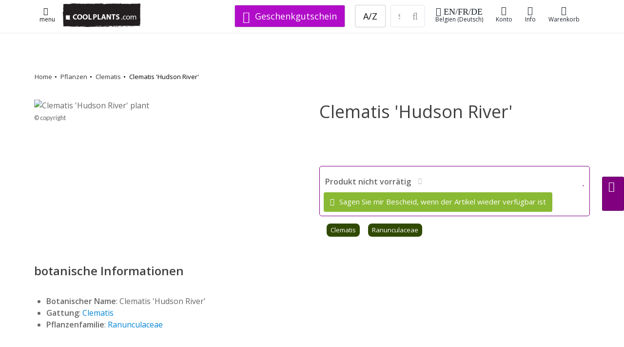

--- FILE ---
content_type: text/html;charset=UTF-8
request_url: https://coolplants.com/de/plants/clematis-hudson-river
body_size: 12290
content:

<!DOCTYPE html>

<html lang="de">





<head>
<meta charset="utf-8" />
    

<meta name="author" content="Cathy Portier, coolplants.com" />
<link rel="icon" href="/favicon.ico" type="image/x-icon" />
<link rel="shortcut icon" href="/favicon.ico" type="image/x-icon" />


<title>Clematis 'Hudson River' - Kaufen Sie Pflanzen bei Coolplants</title>
<meta name="description" content="" />
<meta name="keywords" content="Clematis,Hudson,River,Ranunculaceae,ranonkelfamilie,," />
<meta name="robots" content="index, follow">

<link rel="alternate" hreflang="nl" href="https://coolplants.com/nl/plants/clematis-hudson-river" /> <link rel="alternate" hreflang="fr" href="https://coolplants.com/fr/plants/clematis-hudson-river" /> <link rel="alternate" hreflang="en" href="https://coolplants.com/en/plants/clematis-hudson-river" /> <link rel="alternate" hreflang="de" href="https://coolplants.com/de/plants/clematis-hudson-river" /> <link rel="alternate" hreflang="x-default" href="https://coolplants.com" />
<!-- CANONICALS-->
    <link rel="canonical" href="https://coolplants.com/de/plants/clematis-hudson-river"> 
                <script type="application/ld+json">
{
"@context" : "http://schema.org",
"@type" : "Product",
"name" : "Clematis 'Hudson River'",
"sku" : "",
"image" : "https://www.hortensis.biz/catalog/picts/clematis-hudson-river.jpeg",
"description" : "",
"url" : "https://coolplants.com/de/plants/clematis-hudson-river",
"brand" : {
"@type" : "Brand",
"name" : "COOLPLANTS.com",
"logo" : "https://coolplants.com/pictures/coolplants_SQlogo_170.png"
},
"offers" : {
"@type" : "Offer",
"price" : "10000",
"priceCurrency" : "EUR",
"priceSpecification": {"@type": "PriceSpecification", "valueAddedTaxIncluded": true},
"availability" : "http://schema.org/OutOfStock",
"itemCondition" : "http://schema.org/NewCondition",
"priceValidUntil" : "2029-01-15T00:00:00+00:00",
"url" : "https://coolplants.com/de/plants/clematis-hudson-river",
"seller" : {
"@type" : "Organization",
"name" : "COOLPLANTS.com, buitengewone en bijzondere planten",
"logo" : "https://coolplants.com/pictures/coolplants_SQlogo_170.png",
"url" : "https://coolplants.com"
}
}
}
</script>

            <meta property="og:type" content="product" />
            <meta property="og:title" content="Clematis 'Hudson River' - Kaufen Sie Pflanzen bei Coolplants" />
            <meta property="og:image" content="https://www.hortensis.biz/catalog/picts/clematis-hudson-river.jpeg" />
            <meta property="og:description" content="" />
            <meta property="og:url" content="https://coolplants.com/de/plants/clematis-hudson-river" />
  

            
                            <script type="application/ld+json">
                        {
                        "@context": "https://schema.org",
                        "@type" : "ImageObject",
                        "@id" : "https://www.hortensis.biz/catalog/picts/clematis-hudson-river.jpeg",
                        "url" : "https://www.hortensis.biz/catalog/picts/clematis-hudson-river.jpeg",
                        "contentUrl" : "https://www.hortensis.biz/catalog/picts/clematis-hudson-river.jpeg",
                        "thumbnailUrl" : "https://www.hortensis.biz/catalog/picts/th_clematis-hudson-river.jpeg",
                        "name" : "Clematis 'Hudson River'",
                    "caption" : "Clematis 'Hudson River'",
                    "license" : "https://coolplants.com/nl/pages/gegevens",
                    "acquireLicensePage" : "https://coolplants.com/nl/pages/gegevens"
                    }</script>

 
<link rel="image_src" href="https://www.hortensis.biz/catalog/picts/clematis-hudson-river.jpeg" />

    	
        <!-- mobile settings -->
        <meta name="viewport" content="width=device-width, initial-scale=1" />
        <!--[if IE]><meta http-equiv='X-UA-Compatible' content='IE=edge,chrome=1'><![endif]-->

        <!-- WEB FONTS : use %7C instead of | (pipe) -->
        <link rel="preconnect" href="https://fonts.googleapis.com">
        <link rel="preconnect" href="https://fonts.gstatic.com" crossorigin>
        <link href="https://fonts.googleapis.com/css?family=Open+Sans:300,400,600%7CRaleway:300,400,500,600,700%7CLato:300,400,400italic,600,700&display=swap"
              rel="stylesheet" type="text/css"/>

        <!-- CORE CSS -->
        
        <link href="https://cdn.jsdelivr.net/npm/bootstrap@4.6.0/dist/css/bootstrap.min.css" rel="stylesheet" type="text/css" />




        <!-- THEME CSS -->
        <link href="/assets/css/essentials.css" rel="stylesheet" type="text/css"  />
        <link href="/assets/css/layout.css" rel="stylesheet" type="text/css"  />
        <link href="/assets/css/header-6.css" rel="stylesheet" type="text/css" />

        
        <link href="/assets/css/color_scheme/green.css" rel="stylesheet" type="text/css" id="color_scheme"  />
        <link rel="stylesheet" href="/assets/plugins/slide-in-panel-master/css/style.css" />
    
  <link rel="stylesheet" href="/assets/css/mine.1758048196.css">
      

  

      <script
              src="https://code.jquery.com/jquery-3.6.1.min.js"
              integrity="sha256-o88AwQnZB+VDvE9tvIXrMQaPlFFSUTR+nldQm1LuPXQ="
              crossorigin="anonymous"></script>


      <script
              src="https://code.jquery.com/ui/1.13.1/jquery-ui.min.js"
              integrity="sha256-eTyxS0rkjpLEo16uXTS0uVCS4815lc40K2iVpWDvdSY="
              crossorigin="anonymous"></script>
    <script>


        $(document).ready(function(){
        if ($('.bxslider').length) {
        $('.bxslider').bxSlider({
        pagerCustom: '.bx-pager',
        adaptiveHeight: true
        });
        }
        });
        </script>

            <link
              rel="stylesheet"
              href="https://cdn.jsdelivr.net/npm/swiper@8/swiper-bundle.min.css"
      />

      <script src="https://cdn.jsdelivr.net/npm/swiper@8/swiper-bundle.min.js"></script>
      
          
              
              
              

              
              
                  
              

              
              
                  
                  
              

              
              
                  
              
          
           
        <script>
            document.addEventListener('DOMContentLoaded', function () {
                if (document.querySelector('.swiper')) {
                    const swiper = new Swiper('.swiper', {
                        direction: 'vertical',
                        loop: true,
                        pagination: { el: '.swiper-pagination' },
                        navigation: {
                            nextEl: '.swiper-button-next',
                            prevEl: '.swiper-button-prev',
                        },
                        scrollbar: { el: '.swiper-scrollbar' },
                    });
                }
            });
        </script>
        <style>
        .swiper {
        width: 100%;
        max-width: 1900px;
        height: 300px;
        }
        </style>




  

        <!-- Hotjar Tracking Code for http://https://coolplants.com -->
        <script>
            (function(h,o,t,j,a,r){
                h.hj=h.hj||function(){(h.hj.q=h.hj.q||[]).push(arguments)};
                h._hjSettings={hjid:608953,hjsv:6};
                a=o.getElementsByTagName('head')[0];
                r=o.createElement('script');r.async=1;
                r.src=t+h._hjSettings.hjid+j+h._hjSettings.hjsv;
                a.appendChild(r);
            })(window,document,'https://static.hotjar.com/c/hotjar-','.js?sv=');
        </script>
        <meta name="google-site-verification" content="q_GWlw2d2TkvuP6suJd11evu1UJ7fc9o8IcOevT9ZwE" />
  </head>

  <body>

  <!-- Google tag (gtag.js) -->
  <script async src="https://www.googletagmanager.com/gtag/js?id=G-KWK0NBMBPW"></script>
  <script>
      window.dataLayer = window.dataLayer || [];
      function gtag(){dataLayer.push(arguments);}
      gtag('js', new Date());

      gtag('config', 'G-KWK0NBMBPW');
  </script>



  
  





    <nav id="header" class="header-light header-fixed header-shadow-1">
    <div class="container">









	
            <a class="lightbox  btn btn-sm" href="https://coolplants.com/index.cfm?fuseaction=menu24" rel="tooltip" data-placement="bottom"
               data-original-title="menu"
               data-html="true" data-lightbox="iframe" data-plugin-options='{"type":"ajax", "closeOnBgClick":false}'><i class="fa fa-lg fa-bars"></i>
            <br>menu
        </a>

		


    <a class="header-logo hidden-sm-down " href="https://coolplants.com/de">
        <img src="/pictures/coolplants_logo240_75.png" height="50" width="160" alt="coolplants.com" title="coolplants.com">
    </a>


     <a class="header-logo hidden-md-up " href="https://coolplants.com/de">
    <img src="/pictures/coolplants_SQlogo_170.png"  height="35" alt="">
</a>



    <ul class="list-inline header-buttons">

<li class="list-inline-item">


       <a class="lightbox btn btn-sm btn-view hidden-md-down" href="https://coolplants.com/index.cfm?fuseaction=lang" rel="tooltip" data-placement="bottom"
                 data-original-title="shipping de-BE "
               data-html="true" data-lightbox="iframe" data-plugin-options='{"type":"ajax", "closeOnBgClick":false}'><i class="fa fa-lg fa-globe"> EN/FR/DE</i>
    Belgien (Deutsch)
    </a>

        <a class="lightbox btn btn-sm btn-view hidden-lg-up" href="https://coolplants.com/index.cfm?fuseaction=lang" rel="tooltip" data-placement="bottom"
        data-original-title="shipping de-BE "
           data-html="true" data-lightbox="iframe" data-plugin-options='{"type":"ajax", "closeOnBgClick":false}'><i class="fa fa-xl fa-globe"></i>
    <span class="hidden-md-down">Shipping</span></a>





</li>




    <li class="list-inline-item">
            <a href="https://coolplants.com/de/account" title="aanmelden account"  class="btn btn-sm btn-view">
        <i class="fa fa-user-o"></i><span class="hidden-md-down">Konto</span>
        </a>


    </li>

    

   

        <li class="list-inline-item hidden-md-down">
                <a href="#" class="dropdown-toggle btn btn-sm btn-view" data-toggle="dropdown" data-hover="dropdown">
        <i class="fa fa-info"></i>
        Info
        </a>
        <div class="dropdown-menu dropdown-menu-right">
        
            <a class="dropdown-item" href="https://coolplants.com/de/pages/uber-uns">Über coolplants</a>
                    <a class="dropdown-item" href="https://coolplants.com/de/pages/wie-wir-arbeiten">Wie wir arbeiten</a>
                    <a class="dropdown-item" href="https://coolplants.com/de/pages/wie-wir-arbeiten#108">Versand</a>
                    <a class="dropdown-item" href="https://coolplants.com/de/pages/unternehmens">Impressum</a>
            
 </div>



    </li>




    



        <li class="list-inline-item">
            <a href="https://coolplants.com/de/shop/cart" class="btn btn-sm btn-view" >
             <i class="fa fa-shopping-cart"><span id="item_qty_cls" class="fs-14 fw-400"> 
    </span></i><span class="hidden-md-down">
    Warenkorb</span>
            </a>
        </li>
    </ul>

    
                <form action="https://coolplants.com/de/search" method="post" class="search-global hidden-sm-down">
                         <input name="zoekcat" type="hidden" value="1">
                 <div class="input-group">

         &nbsp;&nbsp; 
                   <a type="button" class="btn btn-default btn-lg text-white bg-purple margin-right-20" href="https://coolplants.com/de/giftcard" title="einen Geschenkgutschein kaufen"><i class="fa fa-lg                   fa-gift"></i> Geschenkgutschein</a>
            
                    <a type="button" class="btn btn-default btn-lg" href="https://coolplants.com/de/geslacht/all">A/Z</a>

                
                        <input name="q" class="form-control form-control-lg" type="text" placeholder="Suche (botanischer Name)"  required="required">
                    <div class="input-group-btn">
                        <button type="submit" class="btn btn-default form-control-lg bl-0">
                            <i class="fa fa-search fa-lg p-0"></i>
                        </button>
                    </div>
                </div>
                </form>

        


				<!--
					.main-nav-bordered
				-->
   

<div class="row search_mobile hidden-md-up margin-top-5">
<form action="https://coolplants.com/de/search" method="post" class="search-global-header">
<input name="zoekcat" type="hidden" value="1">

<div class="input-group">
        <a type="button" class="btn btn-default btn-lg" href="https://coolplants.com/de/geslacht/all">A/Z</a>
    
            <input name="q" class="form-control form-control-sm margin-left-10" type="text" placeholder="Suche (botanischer Name)"  required="required">
    
        <div class="input-group-btn">
            <button type="submit" class="btn btn-default form-control-sm bl-0">
                <i class="fa fa-search fa-sm"></i>
            </button>
        </div>
    </div>
    </form>



    </div>
			</div>


            </nav>
		<!-- /HEADER -->


    
    <div class="eshop-button-container eshop-button-container--sticky hidden-sm">
        <span id="messageBox" class="messageBoxadded"></span>
        

            <a href="#0" class="btn btn-md js-cd-panel-trigger eshop-button--sticky" data-panel="cart" id="myLink">
            <div id="basketcounter-sticky" class="basketcounter-sticky"></div>  <i class="fa fa-shopping-cart fa-lg"></i>



            </a>

    </div> 

    <script>
        $("#myLink").on("click", function(){
            $("#cart_slider").load("/shop/index.cfm?fuseaction=cart_slider");
            console.log("added");
        });

        $("#myLink2").on("click", function(){
            $("#cart_slider").load("/shop/index.cfm?fuseaction=cart_slider");
            console.log("added");
        });
    </script>



        <!-- wrapper -->
    <div id="wrapper">
    <div id="main" role="main">
    <div class="content">

        <!-- ==========================
            message
        =========================== -->

	
        <!-- ==========================
                END message
            =========================== -->

	



<script language="JavaScript">
// Make sure the DOM elements are loaded and accounted for
$(document).ready(function() {
$(".update_form").click(function() {
    var myform = $(this).closest("form"); //parent form
    /* */      $.ajax({
    type: "POST",
    url: "/shop/index.cfm?fuseaction=add2cart",
    data: myform.serialize(), // serializes the form's elements.
success: function(result)
{

    $('#basketcounter').html( result );
    $('#basketcounter-sticky').html( result );
    $('#item_qty_cls').html( result );

    // $('.successTab2').fadeIn(2000).show();
    console.log("added product id "+ result);

    window.alert = function(message) { jQuery('#messageBox').text(message).fadeIn().delay(2000).fadeOut('slow'); }

alert('hinzugefügt');
}
});
    // update the basket ???????? todo update cart cookies
    /*$.ajax({
        type: "POST",
        url: "/shop/index.cfm?fuseaction=test",
        success: function(result)
        {
            console.log("added product id "+ result);
            $('#eshop-cd-panel-content88').html( result );

        }
    });*/
    return false; // avoid to execute the actual submit of the form.
});
});
</script>








<section class="page-header light page-header-xs border-0 hidden-md-down">
<div class="container mt-50">

        <div class="row mb-50">
        
        <ol class="breadcrumb breadcrumb-plants">
        <li><a href="https://coolplants.com/de/">Home</a></li>
    <li><a href="https://coolplants.com/de/genus/all">Pflanzen</a></li>
    <li><a href="https://coolplants.com/de/genus/Clematis">Clematis</a></li>
    <li>Clematis 'Hudson River'</li>
    </ol><!-- /breadcrumbs -->
    


        </div>

</div>
</section>


<section>
<div class="container">


        <div class="row">
            <div class="col-12 col-md-6 order-1">
    
                <picture>

                <source media="(min-width:850px)" srcset="https://www.hortensis.biz/catalog/picts/clematis-hudson-river_700.jpeg">
                    <source media="(min-width:300px)" srcset="https://www.hortensis.biz/catalog/picts/clematis-hudson-river_400.jpeg">
                    <img class="img-fluid" src="https://www.hortensis.biz/catalog/picts/clematis-hudson-river.jpeg" alt="Clematis 'Hudson River' plant"  title="clematis-hudson-river afbeelding">
            </picture>

            <small>&copy; copyright &nbsp;</small>

            



    </div>
            <div class="col-12 col-md-6 order-2">
    <h1 class="fw-500">Clematis 'Hudson River' </h1>


    <h2 class="fw-400 letter-spacing-1 fs-22"></h2> 

    <div class="plant_tekst">
    
    </div>

    
        <div class="product-price-block margin-top-5 margin-bottom-10">




            <div class="clear5"></div>
        <span class="product-item-uitzondering">
        Produkt nicht vorrätig</span> <a class="btn btn-popinfo lightbox" href="/files/blocks/de_DE/voorraad.html" data-lightbox="iframe" data-plugin-options='{"type":"ajax",
            "closeOnBgClick":true}'><span
            class="fa fa-info"></span></a>



        <a class="shop-item-love  float-right lightbox" href="/shop/index.cfm?fuseaction=add2wish&amp;pg=or_det_oor&amp;plt_id=36220&amp;omschr=Clematis 'Hudson River'&amp;uri=clematis-hudson-river&amp;pict=th_clematis-hudson-river.jpeg&amp;nur_id=0"
           rel="tooltip" data-placement="bottom"
           data-original-title="add2wish"
           data-html="true" data-lightbox="iframe" data-plugin-options='{"type":"ajax", "modal":true}'>
        <i class="fa fa-heart"></i> </a>


    <div class="product-price pj-product-item-price">
            <a class="lightbox btn btn-primary add-to-cart" href="/shop/index.cfm?fuseaction=add2stock&amp;pg=or_det_oor&amp;plt_id=36220&amp;omschr=Clematis 'Hudson River'&amp;uri=clematis-hudson-river&amp;pict=th_clematis-hudson-river.jpeg&amp;nur_id=0"
               rel="tooltip" data-placement="bottom"
               data-original-title="add2notification"
               data-html="true" data-lightbox="iframe2" data-plugin-options='{"type":"ajax", "modal":true}'>
        <i class="fa fa-envelope"></i>
        Sagen Sie mir Bescheid, wenn der Artikel wieder verfügbar ist
        </a>

        </div>
        </div>

    

    <div class="row mb-2">
    <div class="col-12">



    <ul class="shop-item-ul">

    <li class="shop-item-li"><a class="friends_small" href="https://coolplants.com/de/genus/Clematis" data-toggle="tooltip" data-placement="top"
        title="Gattung Clematis">Clematis</a></li>
<li class="shop-item-li"><a class="friends_small" href="https://coolplants.com/de/family/Ranunculaceae" data-toggle="tooltip" data-placement="top"
        title="Pflanzenfamilie Ranunculaceae"> Ranunculaceae</a></li>

    



    </ul>
    </div>
    </div>
            </div>
        </div>

        <div class="row">
            <div class="col-12 col-md-6 order-4 order-md-3 mt-40">


    

                <h3>  botanische Informationen </h3>
            <div class="row">
    <ul>


    <li><strong>Botanischer Name</strong>: Clematis 'Hudson River'</li>
<li><strong>Gattung</strong>: <a href="https://coolplants.com/fr/genus/Clematis">Clematis </a></li>
<li><strong>Pflanzenfamilie</strong>: <a href="https://coolplants.com/fr/family/Ranunculaceae">Ranunculaceae </a></li>

    

    </ul>

</div>



                <hr>
            

            </div>
            <div class="col-12 col-md-6 order-3 order-md-4 mt-40">




    
    </div>


        </div>



    
            <div class="clear50"></div>


        <div class="row">
        <div class="col-12">
        <header class="mb-40">
<span class="fw-300  fs-30"> Clematis</span><br>
        <span class="fw-300 letter-spacing-1 fs-24"><span>OTHER COOL PLANTS</span></span>
    </header>
    </div>
    </div>


    <div class="row other_items mb-100">

        
                <div class="col-6 col-md-4 col-lg-3 col-xl-2">

                

                    <a class="thumbnail_other_items" href="https://coolplants.com/de/plants/clematis-jackmanii"><img class="img-fluid" src="https://www.hortensis.biz/catalog/picts/clematis-jackmanii_400.jpeg" alt="" loading="lazy"></a><br>
                <span class="text-left  fs-16 fw-400">        <a class="dark" href="https://coolplants.com/de/plants/clematis-jackmanii">Clematis 'Jackmanii'</a> </span>
                    
                </div>
        
                <div class="col-6 col-md-4 col-lg-3 col-xl-2">

                

                    <a class="thumbnail_other_items" href="https://coolplants.com/de/plants/clematis-yukikomachi"><img class="img-fluid" src="https://www.hortensis.biz/catalog/picts/clematis-yukikomachi_400.jpeg" alt="" loading="lazy"></a><br>
                <span class="text-left  fs-16 fw-400">        <a class="dark" href="https://coolplants.com/de/plants/clematis-yukikomachi">Clematis 'Yukikomachi'</a> </span>
                    
                </div>
        
                <div class="col-6 col-md-4 col-lg-3 col-xl-2">

                

                    <a class="thumbnail_other_items" href="https://coolplants.com/de/plants/clematis-ruutel"><img class="img-fluid" src="https://www.hortensis.biz/catalog/picts/clematis-ruutel_400.jpeg" alt="" loading="lazy"></a><br>
                <span class="text-left  fs-16 fw-400">        <a class="dark" href="https://coolplants.com/de/plants/clematis-ruutel">Clematis 'Rüütel'</a> </span>
                    
                </div>
        
                <div class="col-6 col-md-4 col-lg-3 col-xl-2">

                

                    <a class="thumbnail_other_items" href="https://coolplants.com/de/plants/clematis-mrs-cholmondeley"><img class="img-fluid" src="https://www.hortensis.biz/catalog/picts/clematis-mrs-cholmondeley_400.jpeg" alt="" loading="lazy"></a><br>
                <span class="text-left  fs-16 fw-400">        <a class="dark" href="https://coolplants.com/de/plants/clematis-mrs-cholmondeley">Clematis 'Mrs Cholmondeley'</a> </span>
                    
                </div>
        
                <div class="col-6 col-md-4 col-lg-3 col-xl-2">

                

                    <a class="thumbnail_other_items" href="https://coolplants.com/de/plants/clematis-armandii"><img class="img-fluid" src="https://www.hortensis.biz/catalog/picts/clematis-armandii_400.jpeg" alt="" loading="lazy"></a><br>
                <span class="text-left  fs-16 fw-400">        <a class="dark" href="https://coolplants.com/de/plants/clematis-armandii">Clematis armandii</a> </span>
                    
                </div>
        
                <div class="col-6 col-md-4 col-lg-3 col-xl-2">

                

                    <a class="thumbnail_other_items" href="https://coolplants.com/de/plants/clematis-multi-blue"><img class="img-fluid" src="https://www.hortensis.biz/catalog/picts/clematis-multi-blue_400.jpeg" alt="" loading="lazy"></a><br>
                <span class="text-left  fs-16 fw-400">        <a class="dark" href="https://coolplants.com/de/plants/clematis-multi-blue">Clematis 'Multi Blue'</a> </span>
                    
                </div>
        
        </div>

    
</div>
</section>

<section class="featured-grid mt-5 bg-silver">
<div class="container margin-top-20 margin-bottom-50">
<div class="row">


    
                <div class="col-lg-3 bg-white padding-20 border-silver border-5">
                <h3>Kürzlich angesehen</h3>

                <div class="container margin-top-20">
                <div class="row">
                
                            <div class="col-md-6">
                            <div class="img-hover">
                                    <a href="https://coolplants.com/de/plants/pinus-nigra-nana">

                            

                                    <img class="img-fluid" src="https://www.hortensis.biz/catalog/picts/pinus-nigra-nana_400.jpeg" alt="pinus-nigra-nana">
                            </a>

                            <p class="text-left fs-14 fw-800"><a class="dark" href="https://coolplants.com/de/plants/pinus-nigra-nana">Pinus nigra 'Nana'</a></p>

                        </div>
                        </div>

                    
                            <div class="col-md-6">
                            <div class="img-hover">
                                    <a href="https://coolplants.com/de/plants/cotinus-coggygria-royal-purple">

                            

                                    <img class="img-fluid" src="https://www.hortensis.biz/catalog/picts/cotinus-coggygria-royal-purple_400.jpeg" alt="cotinus-coggygria-royal-purple">
                            </a>

                            <p class="text-left fs-14 fw-800"><a class="dark" href="https://coolplants.com/de/plants/cotinus-coggygria-royal-purple">Cotinus coggygria 'Royal Purple'</a></p>

                        </div>
                        </div>

                    
                            <div class="col-md-6">
                            <div class="img-hover">
                                    <a href="https://coolplants.com/de/plants/salvia-nemorosa-caradonna">

                            

                                    <img class="img-fluid" src="https://www.hortensis.biz/catalog/picts/salvia-nemorosa-caradonna_400.jpeg" alt="salvia-nemorosa-caradonna">
                            </a>

                            <p class="text-left fs-14 fw-800"><a class="dark" href="https://coolplants.com/de/plants/salvia-nemorosa-caradonna">Salvia nemorosa 'Caradonna'</a></p>

                        </div>
                        </div>

                    
                            <div class="col-md-6">
                            <div class="img-hover">
                                    <a href="https://coolplants.com/de/plants/helleborus-x-sahinii-winterbells">

                            

                                    <img class="img-fluid" src="https://www.hortensis.biz/catalog/picts/helleborus-x-sahinii-winterbells_400.jpeg" alt="helleborus-x-sahinii-winterbells">
                            </a>

                            <p class="text-left fs-14 fw-800"><a class="dark" href="https://coolplants.com/de/plants/helleborus-x-sahinii-winterbells">Helleborus x sahinii  'Winterbells'</a></p>

                        </div>
                        </div>

                    
                </div>
                </div>
                </div>
            
                <div class="col-lg-3 bg-white padding-20 border-silver border-5">
                <h3>Neu auf Lager</h3>

            <div class="container margin-top-20">
            <div class="row">

                
                            <div class="col-3 col-lg-6">
                            
                            <div class="img-hover">
                                    <a href="https://coolplants.com/de/plants/dianthus-arpadianus-var-pumilus">

                                <img class="img-fluid" src="https://www.hortensis.biz/catalog/picts/dianthus-arpadianus-var-pumilus_400.jpeg" alt="dianthus-arpadianus-var-pumilus">
                        </a></div>




                        <p class="text-left fs-14 fw-800">      <a class="dark" href="https://coolplants.com/de/plants/dianthus-arpadianus-var-pumilus">Dianthus arpadianus var. pumilus</a></p>
                        </div>
                    
                            <div class="col-3 col-lg-6">
                            
                            <div class="img-hover">
                                    <a href="https://coolplants.com/de/plants/tolmiea-menziesii-cool-gold">

                                <img class="img-fluid" src="https://www.hortensis.biz/catalog/picts/tolmiea-menziesii-cool-gold_400.jpeg" alt="tolmiea-menziesii-cool-gold">
                        </a></div>




                        <p class="text-left fs-14 fw-800">      <a class="dark" href="https://coolplants.com/de/plants/tolmiea-menziesii-cool-gold">Tolmiea menziesii 'Cool Gold'</a></p>
                        </div>
                    
                            <div class="col-3 col-lg-6">
                            
                            <div class="img-hover">
                                    <a href="https://coolplants.com/de/plants/buddleja-little-rockstars-pink">

                                <img class="img-fluid" src="https://www.hortensis.biz/catalog/picts/buddleja-little-rockstars-pink_400.jpeg" alt="buddleja-little-rockstars-pink">
                        </a></div>




                        <p class="text-left fs-14 fw-800">      <a class="dark" href="https://coolplants.com/de/plants/buddleja-little-rockstars-pink">Buddleja 'Little Rockstars Pink'</a></p>
                        </div>
                    
                            <div class="col-3 col-lg-6">
                            
                            <div class="img-hover">
                                    <a href="https://coolplants.com/de/plants/epimedium-amber-queen">

                                <img class="img-fluid" src="https://www.hortensis.biz/catalog/picts/epimedium-amber-queen_400.jpeg" alt="epimedium-amber-queen">
                        </a></div>




                        <p class="text-left fs-14 fw-800">      <a class="dark" href="https://coolplants.com/de/plants/epimedium-amber-queen">Epimedium 'Amber Queen'</a></p>
                        </div>
                    


                </div>
                   <a class="float-right  fs-13" href="https://coolplants.com/de/filter/new">Noch mehr neue und aufgefüllte Pflanzen. <i class="fa fa-external-link"> </i></a>
            </div>

            </div>
            

    <div class="col-lg-3 bg-white padding-20 border-silver border-5">

        <h3>Viel gekauft</h3>
    <div class="container margin-top-20">
    <div class="row">

    

            <div class="col-6">
            <div class="img-hover">
            <a href="https://coolplants.com/de/plants/cotoneaster-lacteus?utm_source=coolplants.com&utm_medium=link&utm_content=&utm_campaign=HP_hot&utm_term=link">

            

                    <img class="img-fluid" src="https://www.hortensis.biz/catalog/picts/cotoneaster-lacteus_400.jpeg" alt="cotoneaster-lacteus">
            </a>

            <p class="text-left fs-14 fw-800"><a class="dark" href="https://coolplants.com/de/plants/cotoneaster-lacteus?utm_source=coolplants.com&utm_medium=link&utm_content=&utm_campaign=HP_hot&utm_term=link">Cotoneaster lacteus</a></p>

        </div>
        </div>
        

            <div class="col-6">
            <div class="img-hover">
            <a href="https://coolplants.com/de/plants/actinidia-deliciosa-boskoop?utm_source=coolplants.com&utm_medium=link&utm_content=&utm_campaign=HP_hot&utm_term=link">

            

                    <img class="img-fluid" src="https://www.hortensis.biz/catalog/picts/actinidia-deliciosa-boskoop_400.jpeg" alt="actinidia-deliciosa-boskoop">
            </a>

            <p class="text-left fs-14 fw-800"><a class="dark" href="https://coolplants.com/de/plants/actinidia-deliciosa-boskoop?utm_source=coolplants.com&utm_medium=link&utm_content=&utm_campaign=HP_hot&utm_term=link">Actinidia deliciosa 'Boskoop'</a></p>

        </div>
        </div>
        

            <div class="col-6">
            <div class="img-hover">
            <a href="https://coolplants.com/de/plants/pinus-nigra-nana?utm_source=coolplants.com&utm_medium=link&utm_content=&utm_campaign=HP_hot&utm_term=link">

            

                    <img class="img-fluid" src="https://www.hortensis.biz/catalog/picts/pinus-nigra-nana_400.jpeg" alt="pinus-nigra-nana">
            </a>

            <p class="text-left fs-14 fw-800"><a class="dark" href="https://coolplants.com/de/plants/pinus-nigra-nana?utm_source=coolplants.com&utm_medium=link&utm_content=&utm_campaign=HP_hot&utm_term=link">Pinus nigra 'Nana'</a></p>

        </div>
        </div>
        

            <div class="col-6">
            <div class="img-hover">
            <a href="https://coolplants.com/de/plants/hemerocallis-devon-ruby?utm_source=coolplants.com&utm_medium=link&utm_content=&utm_campaign=HP_hot&utm_term=link">

            

                    <img class="img-fluid" src="https://www.hortensis.biz/catalog/picts/hemerocallis-devon-ruby_400.jpeg" alt="hemerocallis-devon-ruby">
            </a>

            <p class="text-left fs-14 fw-800"><a class="dark" href="https://coolplants.com/de/plants/hemerocallis-devon-ruby?utm_source=coolplants.com&utm_medium=link&utm_content=&utm_campaign=HP_hot&utm_term=link">Hemerocallis 'Devon Ruby'</a></p>

        </div>
        </div>
        
    </div>
        <a class="float-right fs-13" href="https://coolplants.com/de/recent?utm_source=coolplants.com&utm_medium=link&utm_content=&utm_campaign=HP_hot&utm_term=link">Auch immer noch beliebt <i class="fa fa-external-link"></i></a>
    </div>


    </div>


</div>
</div>
</section>


    </DIV>
    </DIV>


    </div>
    <!-- /wrapper -->

    <!-- footer -->
    
<footer id="footer">
    <div class="container">
<header class="mb-40">
<h2 class="fw-300">Benötigen Sie Hilfe?</h2>
    
</header>
        <div class="row hidden-sm-down">
            <!-- col 2 -->
            <div class="col-md-9 col-sm-12">


                <div class="row">



                    <div class="col-md-4 col-lg-3">

                        <ul class="list-unstyled"><strong>
    
        <li><a  href="https://coolplants.com/de/pages/uber-uns">Über coolplants</a></li>
    <li><a  href="https://coolplants.com/de/pages/unternehmens">Impressum</a></li>
    <li><a  href="https://coolplants.com/de/pages/wie-wir-arbeiten">Wie wir arbeiten</a></li>
    <li><a  href="https://coolplants.com/de/pages/wie-wir-arbeiten#108">Versand</a>
    <li><a  href="https://coolplants.com/de/pages/Lieferzeit">Lieferzeit</a></li></li>
    
        </strong>
        <br>
        follow us:


    <p>


        <a href="//pinterest.com/coolplants/" target="_blank" class="" data-toggle="tooltip" data-placement="top" title="pinterest">

            <i class="fa fa-lg fa-pinterest"></i>

        </a>

        <a href="//www.instagram.com/coolplants/" target="_blank" class="" data-toggle="tooltip" data-placement="top" title="Instagram">
            <i class="fa fa-lg fa-instagram"></i>
        </a>



        <br>
    <li class="text-purple fs-16"><b><i class="fa fa-lg fa-gift"></i>&nbsp;&nbsp;<a  class="text-purple fs-16" href="https://coolplants.com/de/giftcard">  einen Geschenkgutschein kaufen</a></b> </li>


      
    </p>
</ul>



                    </div>

                    <div class="col-md-8 col-lg-5">

        
    <div class="row mb-30">
    <div class="col-12">


        <b>Kontaktieren Sie uns</b><br>
        Das Einreichen eines Tickets oder das Starten eines Live-Chats ist der schnellste Weg zu einer L&ouml;sung.<br><br>

              
    


            <a class="btn btn-md btn-dirtygreen margin-right-2 lightbox" href="https://coolplants.com/de/account/newticket" rel="tooltip" data-placement="bottom" data-original-title="add2mail"
               data-html="true" data-lightbox="iframe" data-plugin-options='{"type":"ajax", "closeOnBgClick":false}'>
    <i class="fa fa-lg fa-address-card"></i><span class="fs-14">ticket</span></a>

        <a href="#" onclick="jivo_api.open();return false;" class="btn btn-md btn-dirtygreen  margin-right-2">
    <i class="fa fa-lg fa-comments"></i><span class="fs-14">chat</span></a>

    <a href="tel:+3250684358" class="btn btn-md btn-dirtygreen">
        <i class="fa fa-lg fa-phone"></i><span class="fs-14">+32 50 684358</span></a>
</div></div>



<div class="clear10"></div>
    <h3>   <i class="fa fa-lg fa-globe"></i>
    Bestimmungsland &

    sprache




        <br>
    <small>

    <a class="btn btn-xl " href="https://coolplants.com/index.cfm?fuseaction=lang&showit=yes" rel="tooltip" data-placement="bottom"
        data-original-title="shipping de-BE "
       data-html="true" >
    Belgien (Deutsch) - click to change
</a>
    </small> </h3>



                    </div>

                    <div class="col-md-7 col-lg-4">

                        <ul class="list-unstyled">
                            <b>Adresse</b><br>
                            <li>Coolplants.com</li>
                            <li>Margareta van Vlaanderenstraat 27</li>
                            <li>8310 Brugge</li>
                            <li>Belgien</li>
<br>
                            <li><b>Gartnerei:</b> <a href="//alpenplanten.be" target="_blank">alpenplanten.be</a> </li>

    
                <li>Besuch oder Abholung
                    <u>
                        <a class="lightbox" href="https://coolplants.com/de/pagesmodal/Abholung" data-lightbox="iframe"
                           data-plugin-options="{&quot;type&quot;:&quot;ajax&quot;, &quot;closeOnBgClick&quot;:true }">Lesen Sie zuerst hier.. <span
                                class="fa fa-clone fa-flip-horizontal"></span></a></u>
                </li>

        


                        </ul>
                    </div>

                </div>

            </div>
            <!-- /col 2 -->
            <!-- col  -->
            <div class="spaced col-md-3 col-sm-3">

                <!-- Footer Logo -->
                <img class="footer-logo" src="/pictures/coolplants_SQlogo_170.png" alt="" />
    Außergewöhnliche und besondere Pflanzen.
            </div>
            <!-- /col 1 -->
        </div>




        <div class="hidden-md-up">

<div class="container">

<ul class="list-unstyled">
    
            <li><a  href="https://coolplants.com/de/pages/uber-uns">Über coolplants</a></li>
        <li><a  href="https://coolplants.com/de/pages/unternehmens">Impressum</a></li>
        <li><a  href="https://coolplants.com/de/pages/wie-wir-arbeiten">Wie wir arbeiten</a></li>
        


    </ul>


        <br>






    
    <div class="row mb-30">
    <div class="col-12">


        <b>Kontaktieren Sie uns</b><br>
        Das Einreichen eines Tickets oder das Starten eines Live-Chats ist der schnellste Weg zu einer L&ouml;sung.<br><br>

              
    


            <a class="btn btn-md btn-dirtygreen margin-right-2 lightbox" href="https://coolplants.com/de/account/newticket" rel="tooltip" data-placement="bottom" data-original-title="add2mail"
               data-html="true" data-lightbox="iframe" data-plugin-options='{"type":"ajax", "closeOnBgClick":false}'>
    <i class="fa fa-lg fa-address-card"></i><span class="fs-14">ticket</span></a>

        <a href="#" onclick="jivo_api.open();return false;" class="btn btn-md btn-dirtygreen  margin-right-2">
    <i class="fa fa-lg fa-comments"></i><span class="fs-14">chat</span></a>

    <a href="tel:+3250684358" class="btn btn-md btn-dirtygreen">
        <i class="fa fa-lg fa-phone"></i><span class="fs-14">+32 50 684358</span></a>
</div></div>



    <ul class="list-unstyled">
    <strong>follow us</strong>


    <br>


        <a href="//pinterest.com/coolplants/" class="social-icon social-icon-sm social-icon-transparent social-pinterest" data-toggle="tooltip" data-placement="top" title="pinterest">
            <i class="icon-pinterest"></i>
            <i class="icon-pinterest"></i>
        </a>

        <a href="//www.instagram.com/coolplants/" class="social-icon social-icon-sm social-icon-transparent social-instagram" data-toggle="tooltip" data-placement="top" title="Instagram">
            <i class="icon-instagram"></i>
            <i class="icon-instagram"></i>
        </a>






    </ul>

        <br>

    <ul class="list-unstyled">
    <strong>Adresse</strong><br>
    <li>Coolplants.com</li>
    <li>Margareta van Vlaanderenstraat 27</li>
    <li>8310 Brugge</li>
<li>Belgien</li>
    <br>
<li><b>Gartnerei:</b> <a href="//alpenplanten.be" target="_blank">alpenplanten.be</a> </li>


</ul>


</div>



</div>
    <!-- Logo -->
<div class="hidden-md-up text-center mt-50">
        <a class="logo" href="https://coolplants.com/de">
    <img src="/pictures/coolplants_logo240_75.png"  alt="">
</a>
</div>
</div>



    <div class="coolplants-footer__bottom">
        <div class="container ">

<div class="row">

<div class="col-md-6 text-left">



    <!-- Newsletter Form Be in the know-->
<p class="fs-30 text-left">interessante fakten von Cathy</p>


    Abonnieren Sie den Newsletter und bleiben Sie über coole Neuigkeiten wie unsere Neuzugänge, Sonderangebote und Veranstaltungen auf dem Laufenden.
        <br><br>
            <form id="newsletterForm" action="https://coolplants.com/de/accountdo/index.cfm?fuseaction=subscribe_pre" method="post">
    <input type="hidden" id="m_veld02" name="m_veld02" value="newsletter_footer">
<div class="input-group">

    
                <input type="hidden" id="leftabon" name="leftabon" value="146">
            



        <input type="email" id="memail" name="memail" class="form-control" placeholder="Ihre E-Mail-Adresse" required="required">
    <span class="input-group-btn margin-left-10">
    <button class="btn btn-default" type="submit">Abonnieren</button>
</span>
</div>
</form>
    <!-- /Newsletter Form -->



</div><div class="col-md-4">

    </div>

<div class="row">

<div class="col-md-12 col-centered footer-white">

<div itemprop="copyrightHolder author creator publisher" itemscope="" itemtype="http://schema.org/Organization">
    &copy; 2026 <span itemprop="name">Coolplants.com</span>.
    Alle Rechte vorbehalten

        <br>

    
                <a class="footer-white"  href="https://coolplants.com/de/pages/unternehmens">Impressum</a>
        

        -
            <a class="footer-white" href="https://coolplants.com/de/pages/disclaimer" title="Privacybeleid">Privacybeleid</a> -
        <a href="https://coolplants.com/de/pages/algemene-voorwaarden" title="algemene voorwaarden">algemene voorwaarden</a> -
    ondernemingsnummer BE 0872.066.424
<div class="clear20"></div>

</div></div>
</div>



</div>



            </div>



        </div>




</footer>

    
<div class="cd-panel cd-panel--from-right js-cd-panel-cart">
    <header class="cd-panel__header">
        <h1 class="fw-300">Warenkorb</h1>
        <a href="#0" class="cd-panel__close js-cd-close">Close</a>
    </header>

<div class="cd-panel__container">
<div class="cd-panel__content" id="cart_slider">

</div> <!-- cd-panel__content -->
</div> <!-- cd-panel__container -->

</div> <!-- cd-panel -->

<!-- SCROLL TO TOP -->
<a href="#" id="toTop"></a>


    <!-- /footer -->

    

    <!-- JAVASCRIPT FILES -->
    <script>var plugin_path = '/assets/plugins/';</script>
    




    <script src="/assets/js/scripts.js"></script>
    

    <!-- PAGE LEVEL SCRIPTS -->
       
    
    <script src="/assets/plugins/slide-in-panel-master/js/main.js"></script>
    


    <script async defer  src="/assets/js/view/demo.shop.js"></script>
    <script async defer src="//assets.pinterest.com/js/pinit.js"></script>


    <script async defer src="https://code.iconify.design/1/1.0.2/iconify.min.js"></script>

    <script src="https://cdnjs.cloudflare.com/ajax/libs/bxslider/4.2.15/jquery.bxslider.min.js"></script>
    <link href="https://cdnjs.cloudflare.com/ajax/libs/bxslider/4.2.15/jquery.bxslider.min.css" rel="stylesheet" />

    <link rel="stylesheet" type="text/css" href="//cdn.jsdelivr.net/npm/slick-carousel@1.8.1/slick/slick.css"/>
    <script type="text/javascript" src="//cdn.jsdelivr.net/npm/slick-carousel@1.8.1/slick/slick.min.js"></script>







    
        <script src="//code.jivosite.com/widget.js" jv-id="Ppwgq9Rudr"  async></script>
    
    </body>
    </html>



--- FILE ---
content_type: text/css
request_url: https://coolplants.com/assets/css/header-6.css
body_size: 5393
content:
/** HEADER #6
 *************************************************** **/
#header {
    display: block;
    font-weight: 300;
    position: relative;
    min-height:60px;

    z-index:15;

    border-bottom: rgba(0, 0, 0, 0.05) 1px solid;
}
#header hr {
	background: none;
	border-top: 1px solid rgba(0,0,0,.1);
}

@media only screen and (max-width: 1200px) {
    #header>.container {
        padding: 0;
    }
}


/** HEADER : LOGO
 *************************************************** **/
#header .header-logo {
    cursor: pointer;
    display: inline-block;
    height: auto;
    max-height: 60px !important;
    line-height: 60px;
    width: auto;
}
   #header .nav-toggle + .header-logo {
        margin-left: 15px;
    }

/* two logo : white|dark */
#header .header-logo>img:last-child {
    display: none;      /* dark logo */
}
#header .header-logo>img:first-child {
    display: inherit;   /* white logo */
}

@media only screen and (max-width: 768px) {
    #header .header-logo>img {
        max-width:128px;
    }
}




/** HEADER : MOBILE NAV TOGGLE
 *************************************************** **/
#header button.nav-toggle {
    cursor: pointer;
    display: inline-block;
    width: 60px;
    height: 60px;
    padding: 0;
    margin: 0;
    border: 0;
    outline: none;
    background: transparent;
    border-right: rgba(0,0,0,0.07) 1px solid;
    border-left: rgba(0,0,0,0.07) 1px solid;
    float: left;
    position: relative;
    z-index: 10;

    -webkit-border-radius: 0 !important;
            border-radius: 0 !important;
}

#header button.nav-toggle:after {
    content: attr(data-text);
    position: absolute;
    display: block;
    width: 100%;
    bottom:0;
    font-size:10px;
    font-weight: 300;
    color: #999;
}





/** HEADER : STICKY
 *************************************************** **/
#header.header-fixed {
    position: fixed;
    top:0; 
    left:0; 
    right: 0;
    width: 100%;

}
    #header.header-fixed+.layout-top-ads {
        margin-top: 60px;
    }
    #header.header-fixed+#wrapper {
        margin-top: 120px;
    }
    #header.header-fixed+.page-header {
        margin-bottom: 60px;
    }




/** HEADER : SHADOW
 *************************************************** **/
 #header.header-shadow-1 {
    -webkit-box-shadow: 0px 0px 60px 0px rgba(0, 0, 0, 0.07);
       -moz-box-shadow: 0px 0px 60px 0px rgba(0, 0, 0, 0.07);
            box-shadow: 0px 0px 60px 0px rgba(0, 0, 0, 0.07);
}




/** HEADER : - LIGHT -
 *************************************************** **/
#header.header-light {
    color: #121212;
    background-color: #ffffff;
}
    #header.header-light a {
        color: #121212;
    }
	#header.header-light .dropdown-menu a:not(.active):not(.btn):hover {
		background-color: rgba(0,0,0,0.05);
	}

/* mobile nav toggle */
    #header.header-light .nav-toggle {
        background: url('../images/_smarty/misc/burger-dark.svg') center no-repeat;
    }





 /** HEADER : - DARK -
 *************************************************** **/
#header.header-dark,
#header.header-dark nav.main-nav.main-nav-toggle {
    color: #ffffff;
    background-color: #404040 !important;
}
	#header.header-dark .dropdown-menu,
    #header.header-dark a {
        color: #ffffff !important;
    }
	#header.header-dark .dropdown-menu,
	#header.header-dark nav.main-nav.main-nav-toggle .main-nav-submenu {
		background-color: #484848 !important;
	}
	#header.header-dark .dropdown-menu a:not(.active):not(.btn):hover {
		background-color: rgba(0,0,0,0.09);
	}
    #header.header-dark nav.main-nav>div>ul>li:hover,
    #header.header-dark nav.main-nav>div>ul>li.active {
    	background-color: rgba(0,0,0,0.03) !important;
    }
    /* mobile nav toggle */
    #header.header-dark .nav-toggle {
        background: url('../images/_smarty/misc/burger-light.svg') center no-repeat;
        border-color: rgba(255,255,255,0.2);
    }
     /* mobile nav close */
    #header.header-dark nav.main-nav>.main-nav-mobile-header .nav-toggle-close {
        background: url('../images/_smarty/misc/close-light.svg') center no-repeat !important;
    }





/** HEADER : - TRANSPARENT -
 *************************************************** **/
#header.header-transparent {
    background-color: transparent;
    border-bottom-color: rgba(255,255,255,0.2);
    color: #ffffff;
    position: absolute;
    width: 100%;
}
	#header.header-transparent .dropdown-menu,
    #header.header-transparent a {
        color: #333333;
    }
    #header.header-transparent ul.header-buttons>li>a {
    	color: #ffffff;
    }

    /* mobile nav toggle */
    #header.header-transparent .nav-toggle {
        background: url('../images/_smarty/misc/burger-light.svg') center no-repeat;
        border-color: rgba(255,255,255,0.2);
    }



    /* two logo : white|dark */
    #header.header-transparent .header-logo>img:first-child {
        display: none;      /* dark logo */
    }
    #header.header-transparent .header-logo>img:last-child {
        display: inherit;   /* light logo */
    }

    #header.header-transparent+.layout-top-ads {
    	margin-top:0;
    	padding-top: 60px;
    }







/** GLOBAL SEARCH
    Multiple use - on different locations
*************************************************** **/
#header form.search-global {
    width: 100%;
    max-width: calc(100% - 585px);
    float: right;
    margin-top:10px;
    margin-bottom: 0;
    position: relative;
}

    form.search-global input,
    form.search-global button {
      padding: 10px 15px !important;
      margin-bottom: 0 !important;
      font-size: 15px;
    }
        form.search-global input {
            width: 100%;
            padding-right: 50px !important;
            z-index: 1 !important;
            border-radius: 5px !important;
            line-height: 18px !important;
            height: 40px !important;
        }
        form.search-global button {
            position: absolute;
            top:0;
            right:0;
            z-index: 2;
            border: 0;
            background: transparent;
            height: 40px !important;
            line-height: 1;
        }
        form.search-global button>i {
            margin: 0;
            padding: 0;
        }
            form.search-global button:not(.btn-primary) {
                color: #999;
            }
            form.search-global:hover button:not(.btn-primary) {
                color: #313131;
            }

    /* dark header */
    #header.header-dark form.search-global input {
        background-color: rgba(255,255,255,0.1);
        border-color: rgba(0,0,0,0); 
        color: #fff;
    }
        #header.header-dark form.search-global input:focus,
        #header.header-dark form.search-global input:hover {
            background-color: rgba(255,255,255,0.2) !important;
        }





/** HEADER BUTTONS
*************************************************** **/
#header ul.header-buttons {
    float: right;
    margin: 0 0 0 30px;
    padding: 0 0 0 10px;
}

#header ul.header-buttons>li {
    margin:0;
    padding: 0;
    position: relative;
}
#header ul.header-buttons>li.active,
#header ul.header-buttons>li.show {
    background-color: rgba(0,0,0,0.03);
}

#header ul.header-buttons>li>a {
    height: 60px;
    padding:10px 6px;
    text-align: center;
    text-decoration: none;
    display: block;
    position: relative;

    font-size: 14px;
}

#header ul.header-buttons>li>a>i {
    display: block;
    margin: 0 0 6px 0;
    padding: 0;
    font-size:18px;
}

/* dropdown arrow indicator */
#header ul.header-buttons>li.header-button-arrow:before {
    content: "\f107";
    font: normal normal normal 14px/1 'FontAwesome';
    font-size: 16px;
    position: absolute;
    right: 10px;
    top: 6px;
    color: #d1d1d1;
}
    #header ul.header-buttons>li.header-button-arrow.show:before {
        content: "\f106";
    }

/* badge indicator */
#header ul.header-buttons>li>a>span.badge {
    position: absolute;
    top: 1px;
    right: 1px;
    padding: 2px 4px 3px 4px;

    -moz-border-radius: 0;
         border-radius: 0;
}
    #header ul.header-buttons>li>a>span.badge.badge-default {
        background-color: #ccc !important;
    }
    #header.header-dark ul.header-buttons>li>a>span.badge.badge-default {
        background-color: #666 !important;
    }


/* hide dropdown arrow */
#header ul.header-buttons>li>a.dropdown-toggle::after {
    display: none;
}


/* bordered layout */
#header ul.header-buttons.header-buttons-bordered {
    border-right: rgba(0,0,0,0.07) 1px solid;
}
#header ul.header-buttons.header-buttons-bordered>li>a {
    border-left: rgba(0,0,0,0.07) 1px solid;
}
    #header.header-dark ul.header-buttons.header-buttons-bordered {
        border-color: rgba(255,255,255,0.2);
    }
    #header.header-dark ul.header-buttons.header-buttons-bordered>li>a {
        border-color: rgba(255,255,255,0.2);
    }




/* my acount dropdown */
#header ul.header-buttons>li>.dropdown-menu>span {
    display: block;
    padding: 7px 10px;
    font-weight: bold;
    font-size:15px;
    background-color: rgba(0,0,0,0.03);
    margin-bottom: 1px;

    width: 100%;
    max-width: 220px;
    text-overflow: ellipsis;
    white-space: nowrap;
    overflow: hidden;
}
    #header ul.header-buttons>li>.dropdown-menu>span>i {
        margin-right:5px;
        font-size: 14px;
        color: #ccc;
    }
#header ul.header-buttons>li>.dropdown-menu .btn {
	color: #fff;
	line-height: 18px;
}


/* resets */
#header ul.header-buttons>li>.dropdown-menu {
    margin: 0;
    padding: 0;
    border: 0;
    max-width: 300px;
    min-width: 220px;

    -webkit-border-top-left-radius: 0;
       -moz-border-top-left-radius: 0;
            border-top-left-radius: 0;

    -webkit-border-top-right-radius: 0;
       -moz-border-top-right-radius: 0;
            border-top-right-radius: 0;

    -webkit-box-shadow:0px 5px 15px 0px rgba(0,0,0,0.15);
       -moz-box-shadow:0px 5px 15px 0px rgba(0,0,0,0.15);
            box-shadow:0px 5px 15px 0px rgba(0,0,0,0.15);

}
#header ul.header-buttons>li>.dropdown-menu>a {
    padding: 5px 15px 5px 28px;
    font-size: 15px;
    position: relative;
    display: block;

    text-overflow: ellipsis;
    white-space: nowrap;
    overflow: hidden;
}
	#header ul.header-buttons>li>.dropdown-menu>a.active {
	    color: #fff;
	    text-decoration: none;
	    background-color: #0275d8;
	}
#header ul.header-buttons>li>.dropdown-menu>a.dropdown-item:before {
    content: "\f105";
    font: normal normal normal 14px/1 'FontAwesome';
    font-size: 16px;
    position: absolute;
    left: 12px;
    top: 6px;
    color: #d1d1d1;
}
#header ul.header-buttons>li>.dropdown-menu>a.dropdown-item.dropdown-custom-icon {
    padding-left: 12px;
}
    #header ul.header-buttons>li>.dropdown-menu>a.dropdown-item.dropdown-custom-icon>i {
        margin-right:3px;
        font-size: 14px;
        color: #d1d1d1;
    }
#header ul.header-buttons>li>.dropdown-menu>a.dropdown-item.dropdown-custom-icon:before {
    display: none;
}
#header ul.header-buttons>li>.dropdown-menu>a.dropdown-item.dropdown-myaccount-logout {
    display: block;
    padding: 7px 10px;
    background-color: rgba(0,0,0,0.03);
    margin-top:1px;
}


@media only screen and (max-width: 767px) {
    #header ul.header-buttons {
         margin: 0;
         padding: 0;
         border-left: rgba(0,0,0,0.07) 1px solid;
    }
    #header.header-dark ul.header-buttons {
        border-color: rgba(255,255,255,0.2);
    }

    #header ul.header-buttons.header-buttons-bordered {
        border-left: 0;
    }
}

#header.header-dark  ul.header-buttons>li>.dropdown-menu>a {
    color: #111;
}




/** MAIN NAVIGATION
*************************************************** **/
nav.main-nav {
    z-index:9999;
    font-weight: 300;
}
nav.main-nav>div>ul>li {
    position: inherit;
}
nav.main-nav>div dl,
nav.main-nav>div dl dd,
nav.main-nav>div dl dt {
    margin-bottom: 0;
}
nav.main-nav>div>ul>li>a {
    text-decoration: none;
    display: block;
    position: relative;
    padding: 7px 30px 7px 15px;
    font-size: 15px;
    font-weight:300;
    color: #111;

    border-bottom: transparent 1px solid;

    text-overflow: ellipsis;
    white-space: nowrap;
    overflow: hidden;
}

    /* bordered style */
    nav.main-nav.main-nav-bordered>div>ul>li>a {
        border-bottom: rgba(0,0,0,0.04) 1px solid;
    }
    nav.main-nav>div>ul>li:last-child>a {
        border-bottom:0;
    }

    /* hover background */
    nav.main-nav>div>ul>li.main-nav-item:hover,
    nav.main-nav>div>ul>li.main-nav-item.active {
        background-color: #fbfbfb;
    }

    /* main icon */
    nav.main-nav>div>ul>li>span>i,
    nav.main-nav>div>ul>li>span>a>i,
    nav.main-nav>div>ul>li>a>i {
        margin-right: 6px;
        color: #ccc;
        width: 20px;
    }

    /* menu title - view all products */
    nav.main-nav>div>ul>li>span>a {
        display: block;
        position: relative;
        color: #111;
        font-weight:400;

        text-overflow: ellipsis;
        white-space: nowrap;
        overflow: hidden;
    }
    nav.main-nav>div>ul>li>span>a {
        padding: 15px 15px;
        font-size: 15px;
    }
        nav.main-nav>div>ul>li:hover>span>a:after {
            content: attr(data-text);
            font-size: 11px;
            text-decoration: none;
            position: absolute;
            right: 8px;
            top: 18px;
        }
        nav.main-nav>div>ul>li:hover>span>i,
        nav.main-nav>div>ul>li:hover>span>a>i {
            color: #d9534f;
        }
            nav.main-nav>div>ul>li>span>a {
                text-decoration: none;
                color: #111;

                display: block;
            }

    /* badges */
    nav.main-nav>div>ul>li>a>.badge {
        margin-right:0;
        margin-top:2px;
        font-weight: 300;
        font-size:11px;

        position: absolute;
        right:30px;

        -webkit-border-radius: 3px;
           -moz-border-radius: 3px;
                border-radius: 3px;
    }

/* expand icon */
nav.main-nav>div>ul>li>a:before {
    content: "\f105";
    display: inline-block;
    font: normal normal normal 14px/1 'FontAwesome';
    font-size: inherit;

    position: absolute;
    right:15px;
    top:9px;

    color: #ccc;
}


#header nav.main-nav {
    display: none;
}
#header nav.main-nav.min-nav-active {
    display: block;
}


/* SUBMENU */
nav.main-nav>div>ul .main-nav-submenu {
    position: absolute;
    background-color: #fbfbfb;
    left:100%;
    right:0;
    top:0;
    width: 100%;
    z-index:100;
    padding: 0;
    border:0; 
    margin:0;
    float: none;
    overflow: hidden;
    display: none;

    -webkit-animation: fadeIn .3s;
            animation: fadeIn .3s;

    -webkit-border-radius: 0;
       -moz-border-radius: 0;
            border-radius: 0;

    -webkit-border-top-right-radius: 6px;
       -moz-border-top-right-radius: 6px;
            border-top-right-radius: 6px;

    -webkit-border-bottom-right-radius: 6px;
       -moz-border-bottom-right-radius: 6px;
            border-bottom-right-radius: 6px;
}

nav.main-nav>div>ul .main-nav-submenu div.row,
nav.main-nav>div>ul .main-nav-submenu div.row>div[class*="col-"] {
    padding: 0;
    margin: 0; 
}
nav.main-nav>div>ul .main-nav-submenu>h3,
nav.main-nav>div>ul .main-nav-submenu>h4,
nav.main-nav>div>ul .main-nav-submenu>h5,
nav.main-nav>div>ul .main-nav-submenu>h6 {
	margin:15px 15px 0 15px;
	font-size: 15px;
	font-weight: 400;
}
nav.main-nav>div>ul .main-nav-submenu>h3>i,
nav.main-nav>div>ul .main-nav-submenu>h4>i,
nav.main-nav>div>ul .main-nav-submenu>h5>i,
nav.main-nav>div>ul .main-nav-submenu>h6>i {
	margin-right: 8px;
}
nav.main-nav>div>ul .main-nav-submenu>ul,
nav.main-nav>div>ul .main-nav-submenu div.row>div>ul {
    padding: 15px;
}

    nav.main-nav>div>ul .main-nav-submenu>ul li>a,
    nav.main-nav>div>ul .main-nav-submenu div.row>div>ul>li>a {
        color: #333;
        font-size:15px;
        display: block;
        font-weight: 300;
    }
    nav.main-nav>div>ul .main-nav-submenu>ul li>a:hover,
    nav.main-nav>div>ul .main-nav-submenu div.row>div>ul>li>a:hover {
    	text-decoration: underline;
    }
    nav.main-nav>div>ul a>strong,
    nav.main-nav>div>ul a>b {
    	font-weight: 600;
    }
    nav.main-nav>div>ul .main-nav-submenu div.row>div>ul>li:first-child>a {
        font-weight:600;
        margin: 0 0 6px 0;
    }
    nav.main-nav>div>ul .main-nav-submenu>ul li>a>.badge,
    nav.main-nav>div>ul .main-nav-submenu div.row>div>ul>li>a>.badge {
        padding:2px 4px 3px 4px;
        font-size:10px;
        text-transform: uppercase;
        margin-top:3px;
    }
    nav.main-nav>div>ul .main-nav-submenu>ul li>hr {
    	margin: 8px 0;
    }

nav.main-nav>div>ul .main-nav-submenu .btn,
nav.main-nav>div>ul .main-nav-submenu .alert {
    border:0;

    -webkit-border-radius: 0;
       -moz-border-radius: 0;
            border-radius: 0;
}
@media only screen and (min-width: 767px) {
    nav.main-nav>div>ul>li:hover>.main-nav-submenu {
        display: block !important;
    }

    #header nav.main-nav>div>ul>li>.main-nav-submenu {
        border-radius: 0 !important
    }

    #header nav.main-nav>.main-nav-mobile-scroll>ul {
        width: 278px;
    }
}
@media only screen and (max-width: 767px) {
    nav.main-nav>div>ul .main-nav-submenu {
        width: 100% !important;
        position: relative;
        left:0;
    }

    nav.main-nav>.main-nav-mobile-scroll {
        overflow-y: scroll;
        -webkit-overflow-scrolling: touch; /* iOS smooth scroll */
        height: 100%;
    }
}


/* Main Nav Brands */
nav.main-nav div.main-nav-brand-list,
nav.main-nav div.main-nav-brand-list>a {
    margin:0;
    padding: 0;
}
nav.main-nav div.main-nav-brand-list {
    margin-top: 5px !important;
    margin-right: 5px !important;
}
nav.main-nav div.main-nav-brand-list>a {
    display: block;
    cursor: pointer;
    text-align: center;
    padding-left: 3px;
    padding-right: 3px;
    padding-bottom: 5px;
}
nav.main-nav div.main-nav-brand-list>a>img {
    background-color: #fff;
    border: #eaeaea 1px solid;
    padding: 0 3px;
}

nav.main-nav div.main-nav-brand-list>a:hover>img {
    border-color:#ddd;
}



/** MOBILE SECTION */
/* LOGO | CLOSE */
nav.main-nav>.main-nav-mobile-header {
    border-bottom: rgba(0,0,0,0.07) 1px solid;
}
    nav.main-nav>.main-nav-mobile-header>img {
        max-width:128px;
        height: auto !important;
        float: left;
        margin-top: 1px;
        height: 60px !important;
        margin-left:15px;
    }
    nav.main-nav>.main-nav-mobile-header .nav-toggle-close {
        cursor: pointer;
        display: inline-block;
        width: 60px;
        height: 60px;
        padding: 0;
        margin: 0;
        border: 0;
        outline: none;
        background: transparent;
        border-right: rgba(0,0,0,0.07) 1px solid;
        border-left: rgba(0,0,0,0.07) 1px solid;
        float: left;
        z-index: 1;

        background: url('../images/_smarty/misc/close-dark.svg') center no-repeat;

        -webkit-border-radius: 0 !important;
                border-radius: 0 !important;
    }

@media only screen and (min-width: 769px) {
	nav.main-nav>.main-nav-mobile-header {
		display: none;
	}
}




/* SEARCH */
nav.main-nav>div>ul>li.main-nav-search {
    padding: 15px;
    margin-top: 10px;
}



/* responsive */
@media only screen and (max-width: 767px) {
    form.search-global input,
    form.search-global button {
      padding: 14px 15px !important;
    }
    form.search-global button {
        line-height: 1;
        height: 100% !important;
        max-height: 48px !important; 
    }
    nav.main-nav>div>ul .main-nav-submenu div.row>div>ul {
        padding-left:45px;
    }
    nav.main-nav>div>ul .main-nav-submenu.main-nav-open {
        display: block;
    }

    /* expand icon */
    nav.main-nav>div>ul>li>a:before,
    nav.main-nav>div>ul>dt>a:before {
        content: "\f107";
    }
}


/** MAIN NAV TOP **/
@media only screen and (min-width: 767px) {

    #header nav.main-nav.main-nav-toggle {
        position: absolute;
        top:60px;
        background-color: #fff;
        border-top:rgba(0, 0, 0, 0.05) 1px solid
    }

    #main-nav-overlay {
        position: fixed;
        left:0; right:0;
        bottom:0; top:0;
        width: 100%; height: 100%;
        display: block;
        background-color: rgba(0,0,0,0.3);

        z-index:9;
    }

}
@media only screen and (max-width: 767px) {

    nav.main-nav.main-nav-toggle {
        position: fixed;
        top:0px; bottom:0;
        left:0; right:0;
        background-color: #fff;

        z-index:9999;
        width: 100%;
        height: 100%;
        display: block;
        padding-bottom: 62px;
    }

    #header nav.main-nav form.search-global {
        max-width: 100% !important;
        margin-top: 0 !important;
        margin-bottom:6px !important;
    }

}

--- FILE ---
content_type: text/css
request_url: https://coolplants.com/assets/plugins/slide-in-panel-master/css/style.css
body_size: 1826
content:


/* -------------------------------- 

Slide In Panel - by CodyHouse.co

-------------------------------- */
.cd-main-content {
  text-align: center;
}

.cd-main-content h1 {
  font-size: 2rem;
  color: #64788c;
  padding: 4em 0;
}

.cd-btn {
  position: relative;
  display: inline-block;
  padding: 1em 2em;
  background-color: #89ba2c;
  color: #ffffff;
  border-radius: 50em;
  -webkit-box-shadow: inset 0 1px 0 rgba(255, 255, 255, 0.5), 0 0 5px rgba(0, 0, 0, 0.1);
          box-shadow: inset 0 1px 0 rgba(255, 255, 255, 0.5), 0 0 5px rgba(0, 0, 0, 0.1);
  -webkit-transition: -webkit-box-shadow 0.2s;
  transition: -webkit-box-shadow 0.2s;
  transition: box-shadow 0.2s;
  transition: box-shadow 0.2s, -webkit-box-shadow 0.2s;
}

.cd-btn:hover {
  -webkit-box-shadow: inset 0 1px 0 rgba(255, 255, 255, 0.5), 0 0 20px rgba(0, 0, 0, 0.3);
          box-shadow: inset 0 1px 0 rgba(255, 255, 255, 0.5), 0 0 20px rgba(0, 0, 0, 0.3);
}

@media only screen and (min-width: 1170px) {
  .cd-main-content h1 {
    font-size: 3.2rem;
  }
}

.cd-panel {
  position: fixed;
  top: 0;
  left: 0;
  height: 100%;
  width: 100%;
  visibility: hidden;
  -webkit-transition: visibility 0s 0.6s;
  transition: visibility 0s 0.6s;
}

.cd-panel::after {
  /* overlay layer */
  content: '';
  position: absolute;
  top: 0;
  left: 0;
  width: 100%;
  height: 100%;
  background: transparent;
  cursor: pointer;
  -webkit-transition: background 0.3s 0.3s;
  transition: background 0.3s 0.3s;
}

.cd-panel.cd-panel--is-visible {
  visibility: visible;
  -webkit-transition: visibility 0s 0s;
  transition: visibility 0s 0s;
}

.cd-panel.cd-panel--is-visible::after {
  background: rgba(0, 0, 0, 0.6);
  -webkit-transition: background 0.3s 0s;
  transition: background 0.3s 0s;
}

.cd-panel__header {
  position: fixed;
  width: 90%;
  height: 50px;
  line-height: 50px;
  background: rgba(255, 255, 255, 0.96);
  z-index: 2;
  -webkit-box-shadow: 0 1px 1px rgba(0, 0, 0, 0.08);
          box-shadow: 0 1px 1px rgba(0, 0, 0, 0.08);
  -webkit-transition: -webkit-transform 0.3s 0s;
  transition: -webkit-transform 0.3s 0s;
  transition: transform 0.3s 0s;
  transition: transform 0.3s 0s, -webkit-transform 0.3s 0s;
  -webkit-transform: translateY(-50px);
      -ms-transform: translateY(-50px);
          transform: translateY(-50px);
}

.cd-panel__header h1 {
  color: #89ba2c;
  padding-left: 5%;
}

.cd-panel--from-right .cd-panel__header {
  right: 0;
}

.cd-panel--from-left .cd-panel__header {
  left: 0;
}

.cd-panel--is-visible .cd-panel__header {
  -webkit-transition: -webkit-transform 0.3s 0.3s;
  transition: -webkit-transform 0.3s 0.3s;
  transition: transform 0.3s 0.3s;
  transition: transform 0.3s 0.3s, -webkit-transform 0.3s 0.3s;
  -webkit-transform: translateY(0px);
      -ms-transform: translateY(0px);
          transform: translateY(0px);
}

@media only screen and (min-width: 768px) {
  .cd-panel__header {
    width: 70%;
  }
}

@media only screen and (min-width: 1170px) {
  .cd-panel__header {
    width: 50%;
  }
}

.cd-panel__close {
  position: absolute;
  top: 0;
  right: 0;
  height: 100%;
  width: 60px;
  /* image replacement */
  display: inline-block;
  overflow: hidden;
  text-indent: 100%;
  white-space: nowrap;
}

.cd-panel__close::before, .cd-panel__close::after {
  /* close icon created in CSS */
  content: '';
  position: absolute;
  top: 22px;
  left: 20px;
  height: 3px;
  width: 20px;
  background-color: #424f5c;
  /* this fixes a bug where pseudo elements are slighty off position */
  -webkit-backface-visibility: hidden;
          backface-visibility: hidden;
}

.cd-panel__close::before {
  -webkit-transform: rotate(45deg);
      -ms-transform: rotate(45deg);
          transform: rotate(45deg);
}

.cd-panel__close::after {
  -webkit-transform: rotate(-45deg);
      -ms-transform: rotate(-45deg);
          transform: rotate(-45deg);
}

.cd-panel__close:hover {
  background-color: #424f5c;
}

.cd-panel__close:hover::before, .cd-panel__close:hover::after {
  background-color: #ffffff;
  -webkit-transition: -webkit-transform 0.3s;
  transition: -webkit-transform 0.3s;
  transition: transform 0.3s;
  transition: transform 0.3s, -webkit-transform 0.3s;
}

.cd-panel__close:hover::before {
  -webkit-transform: rotate(220deg);
      -ms-transform: rotate(220deg);
          transform: rotate(220deg);
}

.cd-panel__close:hover::after {
  -webkit-transform: rotate(135deg);
      -ms-transform: rotate(135deg);
          transform: rotate(135deg);
}

.cd-panel--is-visible .cd-panel__close::before {
  -webkit-animation: cd-close-1 0.6s 0.3s;
          animation: cd-close-1 0.6s 0.3s;
}

.cd-panel--is-visible .cd-panel__close::after {
  -webkit-animation: cd-close-2 0.6s 0.3s;
          animation: cd-close-2 0.6s 0.3s;
}

@-webkit-keyframes cd-close-1 {
  0%, 50% {
    -webkit-transform: rotate(0deg);
            transform: rotate(0deg);
  }
  100% {
    -webkit-transform: rotate(45deg);
            transform: rotate(45deg);
  }
}

@keyframes cd-close-1 {
  0%, 50% {
    -webkit-transform: rotate(0deg);
            transform: rotate(0deg);
  }
  100% {
    -webkit-transform: rotate(45deg);
            transform: rotate(45deg);
  }
}

@-webkit-keyframes cd-close-2 {
  0%, 50% {
    -webkit-transform: rotate(0deg);
            transform: rotate(0deg);
  }
  100% {
    -webkit-transform: rotate(-45deg);
            transform: rotate(-45deg);
  }
}

@keyframes cd-close-2 {
  0%, 50% {
    -webkit-transform: rotate(0deg);
            transform: rotate(0deg);
  }
  100% {
    -webkit-transform: rotate(-45deg);
            transform: rotate(-45deg);
  }
}

.cd-panel__container {
  position: fixed;
  width: 90%;
  height: 100%;
  top: 0;
  background: #dbe2e9;
  z-index: 1;
  -webkit-transition: -webkit-transform 0.3s 0.3s;
  transition: -webkit-transform 0.3s 0.3s;
  transition: transform 0.3s 0.3s;
  transition: transform 0.3s 0.3s, -webkit-transform 0.3s 0.3s;
}

.cd-panel--from-right .cd-panel__container {
  right: 0;
  -webkit-transform: translate3d(100%, 0, 0);
          transform: translate3d(100%, 0, 0);
}

.cd-panel--from-left .cd-panel__container {
  left: 0;
  -webkit-transform: translate3d(-100%, 0, 0);
          transform: translate3d(-100%, 0, 0);
}

.cd-panel--is-visible .cd-panel__container {
  -webkit-transform: translate3d(0, 0, 0);
          transform: translate3d(0, 0, 0);
  -webkit-transition-delay: 0s;
          transition-delay: 0s;
}

@media only screen and (min-width: 768px) {
  .cd-panel__container {
    width: 70%;
  }
}

@media only screen and (min-width: 1170px) {
  .cd-panel__container {
    width: 50%;
  }
}

.cd-panel__content {
  position: absolute;
  top: 0;
  left: 0;
  width: 100%;
  height: 100%;
  padding: 70px 5%;
  overflow: auto;
  /* smooth scrolling on touch devices */
  -webkit-overflow-scrolling: touch;
}

.cd-panel__content p {
  font-size: 1.4rem;
  color: #424f5c;
  line-height: 1.4;
  margin: 2em 0;
}

.cd-panel__content p:first-of-type {
  margin-top: 0;
}

@media only screen and (min-width: 768px) {
  .cd-panel__content p {
    font-size: 1.6rem;
    line-height: 1.6;
  }
}
